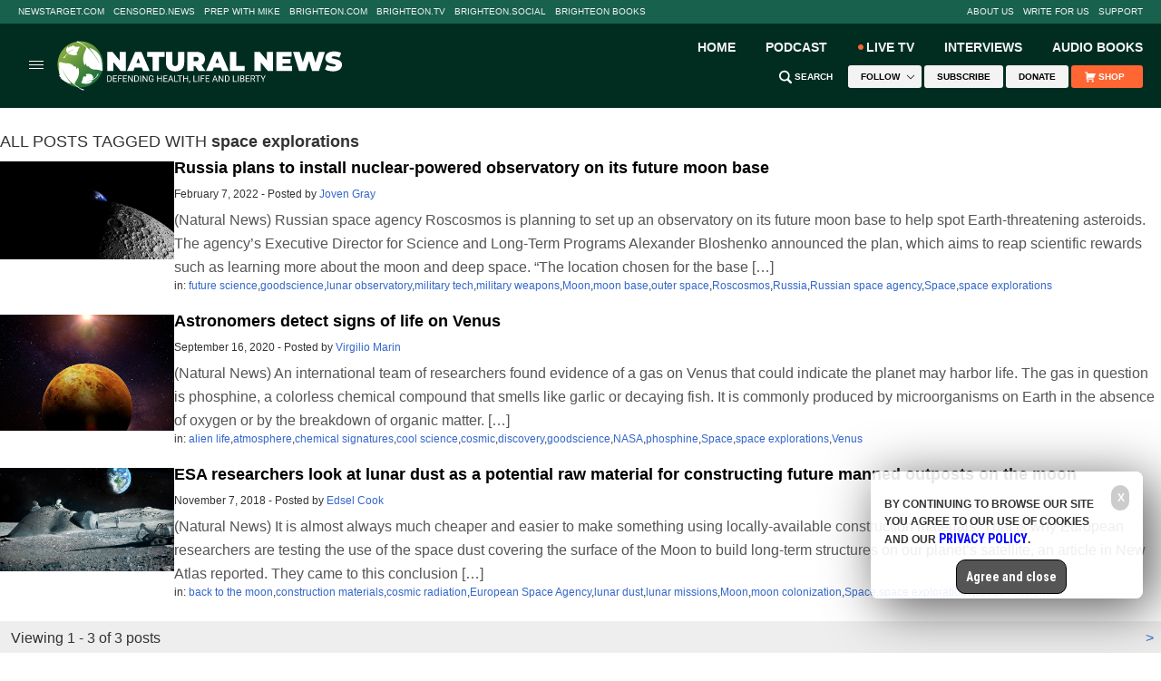

--- FILE ---
content_type: application/javascript
request_url: https://www.naturalnews.com/wp-content/plugins/easy-twitter-feed-widget/lib/js/widget-easy-twitter-feed-widget.js?ver=1.0
body_size: 80
content:
/*!
 * Twitter Embeddable Widget
 * https://dev.twitter.com/web/javascript/loading
 */
window.twttr = (function (d, s, id) {
  var t, js, fjs = d.getElementsByTagName(s)[0];
  if (d.getElementById(id)) return;
  js = d.createElement(s); js.id = id;
  js.src= "https://platform.twitter.com/widgets.js";
  fjs.parentNode.insertBefore(js, fjs);
  return window.twttr || (t = { _e: [], ready: function (f) { t._e.push(f) } });
}(document, "script", "twitter-wjs"));